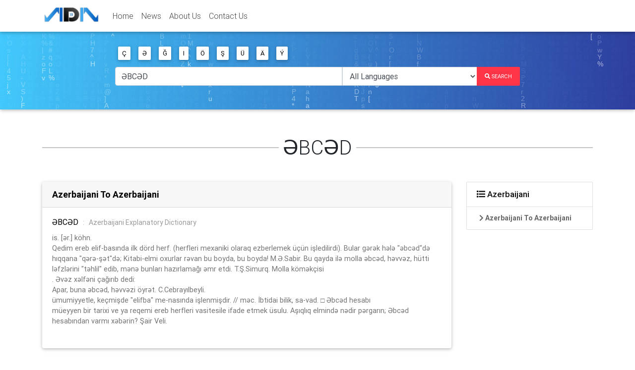

--- FILE ---
content_type: application/javascript
request_url: https://www.adasozluk.com/themes/ada/assets/js/page.js?_v_t=1.js
body_size: 434
content:
$(function () {
    $( '.char-btn' ).on('click', function(){
        typeInTextarea($('#word'),$(this).attr("data-char"));
        setTimeout(function(){
            $('#word').trigger("click");
        },100);
    });

    $( '#language-select' ).on('change', function(){
        setTimeout(function(){
            $('#word').trigger("click");
        },100);
    });

    $(window).resize(function(e){
        drawMatrix();
        // if($(this).width() > 768){
        //     $("#search-form-submit span").show();
        // }else{
        //     $("#search-form-submit span").hide();
        // }
    });
    $(window).trigger("resize");


});


function typeInTextarea(el, newText) {
    var start = el.prop("selectionStart");
    var end = el.prop("selectionEnd");
    var text = el.val();
    var before = text.substring(0, start);
    var after  = text.substring(end, text.length);
    el.val(before + newText + after);
    el[0].selectionStart = el[0].selectionEnd = start + newText.length;
    el.focus();
}
